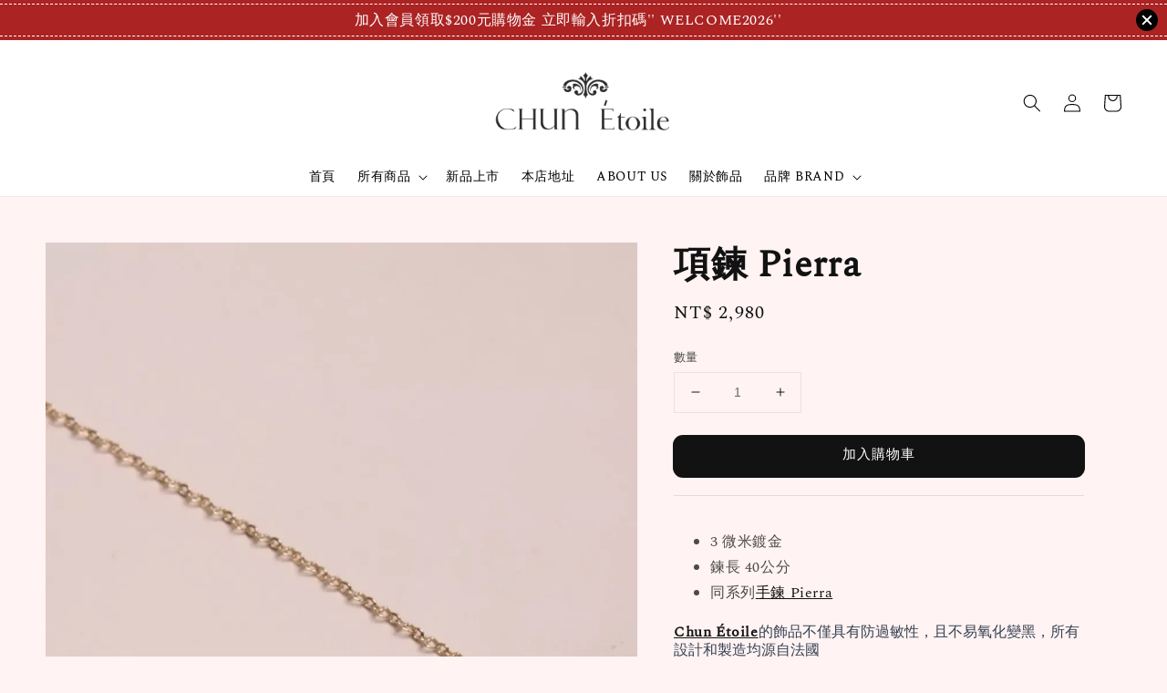

--- FILE ---
content_type: application/javascript; charset=UTF-8
request_url: https://apps.easystore.co/instagram-feed/script.js?shop=chunetoile.easy.co&t=1751736730
body_size: 9209
content:

    var instafeed = [{"link":"https:\/\/www.instagram.com\/p\/DDKLUOjh6Ae\/","caption":"Xmas is coming\u2026.\ud83c\udf84\ud83c\udf85\ud83c\udffc\ud83d\udc97\u2728\n\u6d6a\u6f2b\u79cb\u51ac \u91d1\u9280\u8056\u8a95\n-\n\u6e90\u81ea\u6cd5\u570b\u5df4\u9ece\u7684 Cecile et Jeanne\uff0c\u4ee5\u512a\u96c5\u548c\u5275\u610f\u8457\u7a31\u3002\u54c1\u724c\u5275\u8fa6\u4eba Jeanne \u7528\u98fe\u54c1\u8a34\u8aaa\u8457\u7368\u7acb\u5973\u6027\u7684\u6545\u4e8b\uff0c\u5c55\u73fe\u5167\u5fc3\u7684\u529b\u91cf\u8207\u7d30\u81a9\u7684\u60c5\u611f\u3002\u6bcf\u4e00\u4ef6\u4f5c\u54c1\u90fd\u4ee5\u67d4\u7f8e\u7684\u7dda\u689d\u548c\u8c61\u5fb5\u610f\u7fa9\u70ba\u7279\u8272\uff0c\u50cf\u662f\u4e00\u6bb5\u5fae\u5999\u7684\u65c5\u7a0b\uff0c\u5c07\u85dd\u8853\u8207\u751f\u6d3b\u5b8c\u7f8e\u7d50\u5408\u3002\n\n\u4f69\u6234 Cecile et Jeanne\uff0c\u4e0d\u50c5\u662f\u4e00\u7a2e\u6642\u5c1a\u9078\u64c7\uff0c\u66f4\u662f\u4e00\u7a2e\u751f\u6d3b\u614b\u5ea6\uff1a\u512a\u96c5\u3001\u81ea\u4fe1\u3001\u5145\u6eff\u6cd5\u5f0f\u6d6a\u6f2b\u3002\n\n#ChunEtoile #CecileEtJeanne #\u6cd5\u5f0f\u98fe\u54c1 #\u512a\u96c5\u98a8\u683c #\u73e0\u5bf6\u6545\u4e8b #Chunetoile #cecileetjeanne #\u6cd5\u570b\u98fe\u54c1 #\u6cd5\u5f0f\u98fe\u54c1 #\u6cd5\u5f0f\u7a7f\u642d #\u934d\u91d1\u9996\u98fe #\u9632\u6c34\u98fe\u54c1 #\u98fe\u54c1 #\u7a7f\u642d\u914d\u4ef6 #\u65e5\u5e38\u7a7f\u642d #\u8033\u74b0 #\u9805\u934a\u98fe\u54c1 #\u6212\u6307 #\u6cd5\u5f0f\u7a7f\u642d #\u73fe\u4ee3 #\u6642\u5c1a\u7a7f\u642d\u5fc5\u5099","img_url":"https:\/\/scontent-sin6-2.cdninstagram.com\/v\/t51.75761-15\/469295465_17929360640975489_5736209003790449833_n.jpg?_nc_cat=109&ccb=1-7&_nc_sid=18de74&_nc_ohc=44hVmM64Z_UQ7kNvgFppkDb&_nc_zt=23&_nc_ht=scontent-sin6-2.cdninstagram.com&edm=ANQ71j8EAAAA&_nc_gid=ALhQN8pXmKK0Sgy6FdNLyRn&oh=00_AYDqCJbJP_rg2OlseCF6XRevmi6jLF1j4AlTdlHUNqoEog&oe=67569742","count_like":"","count_comment":""},{"link":"https:\/\/www.instagram.com\/p\/DDJv1xBhL-i\/","caption":"\u5546\u54c1\u63a2\u7d22\uff1aTiki \u8033\u91d8\ud83d\udc1a\n\n\u767d\u8272\u73cd\u73e0\u6bcd\u8c9d\u642d\u914d\u9583\u4eae\u6c34\u947d\uff0c\u7d66\u60a8\u4e0d\u4e00\u6a23\u7684\u9020\u578b\u9ede\u7db4\u2728\n\n#Chunetoile #gasbijoux #\u6cd5\u570b\u98fe\u54c1 \u6cd5\u5f0f\u98fe\u54c1 #\u6cd5\u5f0f\u7a7f\u642d \n#\u934d\u91d1\u9996\u98fe#\u9632\u6c34\u98fe\u54c1 #\u98fe\u54c1 #\u7a7f\u642d\u914d\u4ef6 #\u65e5\u5e38\u7a7f\u642d #\u8033\u74b0 #\u9805\u934a\u98fe\u54c1 #\u6212\u6307 #\u6cd5\u5f0f\u7a7f\u642d #\u73fe\u4ee3 #\u6642\u5c1a\u7a7f\u642d","img_url":"https:\/\/scontent-sin6-4.cdninstagram.com\/v\/t51.75761-15\/469182815_17929300313975489_3342141859474494767_n.jpg?_nc_cat=103&ccb=1-7&_nc_sid=18de74&_nc_ohc=W9E3Vkhva-sQ7kNvgEOS03h&_nc_zt=23&_nc_ht=scontent-sin6-4.cdninstagram.com&edm=ANQ71j8EAAAA&_nc_gid=A-pn7hecBYIXWQhZTqCpn1g&oh=00_AYAvdme_uI8_qxxpFgPt-2dbagM47rjrlRRh3QjFyuPWUg&oe=675680B9","count_like":"","count_comment":""},{"link":"https:\/\/www.instagram.com\/p\/DDJNmx8ht6K\/","caption":"\u5546\u54c1\u63a2\u7d22\uff1aTotem Pierre Ring\ud83d\udc1a\n\n\u6212\u6307\u4ee5\u934d\u91d1\u7db2\u8a2d\u8a08\uff0c\u7cbe\u7d30\u624b\u5de5\u5de5\u85dd\uff0c\u642d\u914d\u767d\u8272\u73cd\u73e0\u6bcd\u8c9d\uff0c\u5c55\u73fe\u5178\u96c5\u8cea\u611f\u3002\u73cd\u73e0\u6bcd\u8c9d\u5929\u8a8d\u771f\u539f\u77f3\u6709\u52a9\u65bc\u6fc0\u767c\u5275\u9020\u529b\u8207\u60f3\u50cf\u529b\u3002\n\u6212\u6307\u5c3a\u5bf8\u53ef\u8abf\u7bc0\uff0c\u4fdd\u7559\u5929\u7136\u77f3\u6750\u7684\u539f\u59cb\u8cea\u611f\uff0c\u7368\u5177\u7279\u8272\u3002\n\n#Chunetoile #gasbijoux #\u6cd5\u570b\u98fe\u54c1 \u6cd5\u5f0f\u98fe\u54c1 #\u6cd5\u5f0f\u7a7f\u642d \n#\u934d\u91d1\u9996\u98fe#\u9632\u6c34\u98fe\u54c1 #\u98fe\u54c1 #\u7a7f\u642d\u914d\u4ef6 #\u65e5\u5e38\u7a7f\u642d #\u8033\u74b0 #\u9805\u934a\u98fe\u54c1 #\u6212\u6307 #\u6cd5\u5f0f\u7a7f\u642d #\u73fe\u4ee3 #\u6642\u5c1a\u7a7f\u642d","img_url":"https:\/\/scontent-sin2-1.cdninstagram.com\/v\/t51.75761-15\/469187460_17929299212975489_6161859906632532722_n.jpg?_nc_cat=100&ccb=1-7&_nc_sid=18de74&_nc_ohc=wLTgVNsYhV4Q7kNvgHH5_0L&_nc_zt=23&_nc_ht=scontent-sin2-1.cdninstagram.com&edm=ANQ71j8EAAAA&_nc_gid=Al-MUKMuQL5U5XFCrphNvy-&oh=00_AYB3qbJ0-AfAMQ-6OYJ4rAIpHS0X1EdH8JbvUusoYoFLsQ&oe=67566FE7","count_like":"","count_comment":""},{"link":"https:\/\/www.instagram.com\/p\/DCBizLhhHK7\/","caption":"\u5546\u54c1\u63a2\u7d22\uff1a\u8033\u74b0Destinee\ud83e\udd8b\n\n\u512a\u96c5\u4e2d\u5e36\u9ede\u500b\u6027\u7684\u4ea4\u53c9\u8033\u74b0\uff0c\u642d\u914d\u725b\u4ed4\u8932\u6216\u662f\u5e73\u53e3\u4e0a\u8863\u7686\u53ef\u5b8c\u7f8e\u9ede\u7db4\u9020\u578b\u2728\n\n\u934d3-5\u5c64\u539a\u5ea6\u768424K\u91d1\u2728\u4e0d\u6015\u892a\u8272\u8b8a\u9ed1\nMade in France\ud83c\uddeb\ud83c\uddf7 \n\n#Chunetoile #gasbijoux #\u6cd5\u570b\u98fe\u54c1 \u6cd5\u5f0f\u98fe\u54c1 #\u6cd5\u5f0f\u7a7f\u642d \n#\u934d\u91d1\u9996\u98fe#\u9632\u6c34\u98fe\u54c1 #\u98fe\u54c1 #\u7a7f\u642d\u914d\u4ef6 #\u65e5\u5e38\u7a7f\u642d #\u8033\u74b0 #\u9805\u934a\u98fe\u54c1 #\u6212\u6307 #\u6cd5\u5f0f\u7a7f\u642d #\u73fe\u4ee3 #\u6642\u5c1a\u7a7f\u642d","img_url":"https:\/\/scontent-sin6-3.cdninstagram.com\/v\/t51.75761-15\/465681487_17925896873975489_6520068384539634102_n.jpg?_nc_cat=104&ccb=1-7&_nc_sid=18de74&_nc_ohc=POQUPhGnQroQ7kNvgEe-zTZ&_nc_zt=23&_nc_ht=scontent-sin6-3.cdninstagram.com&edm=ANQ71j8EAAAA&_nc_gid=A_6IiQjdK6wTmgHcWS3sqkO&oh=00_AYB2v-wq6w_VPtHEoyieEcJ4Q9exq5D8iXzfVr_MCKXKbA&oe=67567C97","count_like":"","count_comment":""}]
    var html = "<h3><a href='https://www.instagram.com/chunetoile' target='_blank'>FOLLOW @chunetoile ON INSTAGRAM</a></h3>";

    html += "<ul>";
    $.each(instafeed, function(k,v) {
      html += '<li><a href="'+v['link']+ '" target="_blank">';
      if(v['count_comment'] != '' || v['caption'] != ''){
        html += '<span class="insta-overlay"><div class="insta-content">';
      }

      if(v['count_comment'] != ''){
        html +=  '<div class="insta-info-counter"><svg xmlns="http://www.w3.org/2000/svg" width="20" height="20" viewBox="0 0 50 50"><path style="text-indent:0;text-align:start;line-height:normal;text-transform:none;block-progression:tb;-inkscape-font-specification:Bitstream Vera Sans" d="M 15 7 C 7.8324839 7 2 12.832484 2 20 C 2 34.761905 18.694043 42.047119 24.375 46.78125 L 25 47.3125 L 25.625 46.78125 C 31.305957 42.047119 48 34.761905 48 20 C 48 12.832484 42.167516 7 35 7 C 30.944199 7 27.383797 8.9249177 25 11.84375 C 22.616203 8.9249177 19.055801 7 15 7 z M 15 9 C 18.835004 9 22.185693 10.969285 24.15625 13.9375 L 25 15.1875 L 25.84375 13.9375 C 27.814307 10.969285 31.164996 9 35 9 C 41.086484 9 46 13.913516 46 20 C 46 32.896733 31.592632 39.574446 25 44.78125 C 18.407368 39.574446 4 32.896733 4 20 C 4 13.913516 8.9135161 9 15 9 z" color="#000" overflow="visible" enable-background="accumulate" font-family="Bitstream Vera Sans"></path></svg>'+v['count_like']+'</div>'+
       '<div class="insta-info-counter"><svg xmlns="http://www.w3.org/2000/svg" viewBox="0 0 50 50" enable-background="new 0 0 50 50"><path style="text-indent:0;text-align:start;line-height:normal;text-transform:none;block-progression:tb;-inkscape-font-specification:Bitstream Vera Sans" d="M 7 4 C 4.2545455 4 2 6.2545455 2 9 L 2 33 C 2 35.745455 4.2545455 38 7 38 L 11.09375 38 C 11.230389 39.204771 11.215056 40.315003 10.90625 41.25 C 10.527079 42.398046 9.8220562 43.363016 8.5 44.15625 A 1.0001 1.0001 0 0 0 9 46 C 13.243507 46 18.10627 43.785512 20.5625 38 L 43 38 C 45.745455 38 48 35.745455 48 33 L 48 9 C 48 6.2545455 45.745455 4 43 4 L 7 4 z M 7 6 L 43 6 C 44.654545 6 46 7.3454545 46 9 L 46 33 C 46 34.654545 44.654545 36 43 36 L 20 36 A 1.0001 1.0001 0 0 0 19.0625 36.65625 C 17.507274 40.897777 14.731078 42.917893 11.84375 43.65625 C 12.235406 43.095806 12.603914 42.506551 12.8125 41.875 C 13.333329 40.298046 13.288467 38.570944 12.96875 36.8125 A 1.0001 1.0001 0 0 0 12 36 L 7 36 C 5.3454545 36 4 34.654545 4 33 L 4 9 C 4 7.3454545 5.3454545 6 7 6 z" color="#000" overflow="visible" enable-background="accumulate" font-family="Bitstream Vera Sans"></path></svg>'+v['count_comment']+'</div>';
      }

      if(v['count_comment'] != '' || v['caption'] != ''){
        html += '<div class="insta-info-description"><p>'+v['caption']+'</p></div></div></span>';
      }

      html +='<span class="insta-image" style="background-image: url('+v['img_url']+')"></span></a></li>';

      });
    html += "</ul>";
    $(".app83c61627e887eaeb-image-gallery").addClass('row-of-6');
    $(".app83c61627e887eaeb-image-gallery").html(html);
